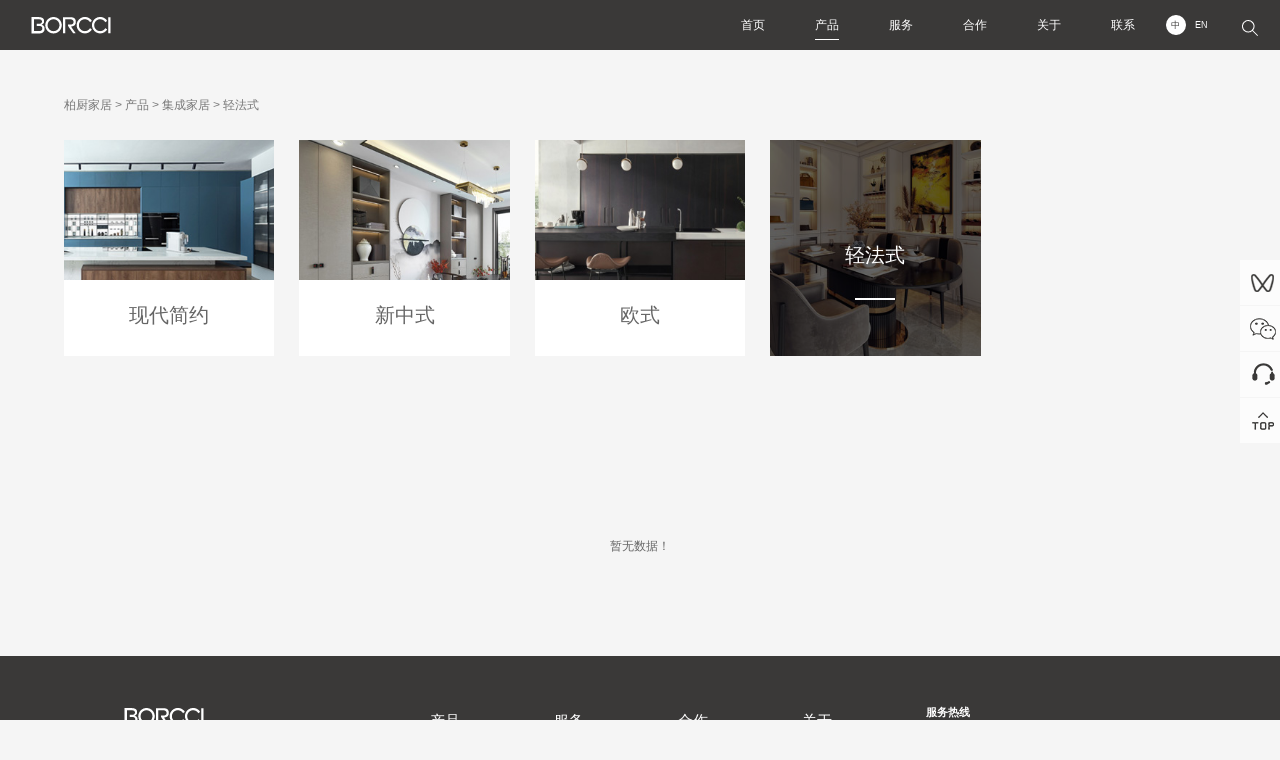

--- FILE ---
content_type: text/html; charset=utf-8
request_url: https://borcci.com/product/72.html
body_size: 2839
content:
<!doctype html>
<html>

<head>
    <meta charset="utf-8">
    <title>轻法式_BORCCI柏厨家居_25年匠心专注、精工细作_方太集团荣誉出品_定制_加盟_橱柜十大品牌_橱柜品牌排行榜</title>
    <meta name="keywords" content="轻法式,集成家居,产品,柏厨家居" />
    <meta name="description" content="2020年，柏厨家居重磅推出首款高端集成家居产品“礼居”系列，标志着正式进入全屋定制领域。" />
    <link href="/static/css/common.css?_v=2.26" type="text/css" rel="stylesheet" />
    <link href="/static/css/animate.css" type="text/css" rel="stylesheet" />
    <link href="/static/css/sec.css?_v=2.26" type="text/css" rel="stylesheet" />
    <link href="/static/css/products.css?_v=2.26" type="text/css" rel="stylesheet" />
    <script src="/static/js/jquery-3.5.1.min.js"></script>
    <script src="/static/js/com.js?_v=2.26"></script>
</head>

<body>

    <div class="head trans5">
    <div class="logo trans5">
        <a href="/" title="柏厨家居"><img src="/static/images/borcci.svg" class="svg" alt="柏厨家居"></a>
    </div>
    <div class="seekbox">
        <img src="/static/images/iconfont/seek2.svg" class="svg trans5">
    </div>
    <div class="lang trans5">
        <a href="https://www.borcci.com" class="lan on">中</a>
        <a href="https://en.borcci.com" class="lan ">EN</a>
    </div>
    <ul class="navi">
                <li >
            <a href="/" title="首页" class="trans5">首页</a>
                    </li>
                <li class="on">
            <a href="/product/97.html" title="产品" class="trans5">产品</a>
                        <ul>
                                <li>
                    <a href="/product/97.html" class="trans3" title="典藏系列">典藏系列</a>
                </li>
                                <li>
                    <a href="/product/98.html" class="trans3" title="臻享系列">臻享系列</a>
                </li>
                                <li>
                    <a href="/product/99.html" class="trans3" title="悦居系列">悦居系列</a>
                </li>
                                <li>
                    <a href="/case.html" class="trans3" title="家装美图">家装美图</a>
                </li>
                                <li>
                    <a href="/baike.html" class="trans3" title="家装百科">家装百科</a>
                </li>
                            </ul>
                    </li>
                <li >
            <a href="/store.html" title="服务" class="trans5">服务</a>
                        <ul>
                                <li>
                    <a href="/store.html" class="trans3" title="门店查询">门店查询</a>
                </li>
                                <li>
                    <a href="/security.html" class="trans3" title="防伪查询">防伪查询</a>
                </li>
                                <li>
                    <a href="/service.html" class="trans3" title="服务体系">服务体系</a>
                </li>
                            </ul>
                    </li>
                <li >
            <a href="/join.html" title="合作" class="trans5">合作</a>
                        <ul>
                                <li>
                    <a href="/join.html" class="trans3" title="零售加盟">零售加盟</a>
                </li>
                                <li>
                    <a href="/gongcheng.html" class="trans3" title="工程合作">工程合作</a>
                </li>
                            </ul>
                    </li>
                <li >
            <a href="/about.html" title="关于" class="trans5">关于</a>
                        <ul>
                                <li>
                    <a href="/culture.html" class="trans3" title="人文柏厨">人文柏厨</a>
                </li>
                                <li>
                    <a href="/course.html" class="trans3" title="发展历程">发展历程</a>
                </li>
                                <li>
                    <a href="/honor.html" class="trans3" title="荣誉资质">荣誉资质</a>
                </li>
                                <li>
                    <a href="/jidi.html" class="trans3" title="生产基地">生产基地</a>
                </li>
                                <li>
                    <a href="/responsibility.html" class="trans3" title="社会责任">社会责任</a>
                </li>
                                <li>
                    <a href="/news.html" class="trans3" title="新闻资讯">新闻资讯</a>
                </li>
                            </ul>
                    </li>
                <li >
            <a href="/contact.html" title="联系" class="trans5">联系</a>
                    </li>
            </ul>
</div>

    <div class="mainbox">
        <div class="secpos"><a href='/'>柏厨家居</a> > <a href="/product/97.html">产品</a> > <a href="/product/13.html">集成家居</a> > <a href="/product/72.html">轻法式</a></div>
        <div class="prosec">
                        <div class="secp ">
                <img src="/upfiles/image/202306/01/2023060117564340201.jpg" class="fit_cover">
                <div class="secc trans5">
                    <a href="/product/20.html" title="现代简约">现代简约</a>
                    <i></i>
                    <!--                     <a href="/product/20/1.html" class="trans5 ">整体板系列</a>
                                        <a href="/product/20/2.html" class="trans5 ">烤漆系列</a>
                                        <a href="/product/20/3.html" class="trans5 ">吸塑系列</a>
                                        <a href="/product/20/4.html" class="trans5 ">实木系列</a>
                     -->
                </div>
            </div>
                        <div class="secp ">
                <img src="/upfiles/image/202306/01/2023060117561793902.jpg" class="fit_cover">
                <div class="secc trans5">
                    <a href="/product/18.html" title="新中式">新中式</a>
                    <i></i>
                    <!--                     <a href="/product/18/1.html" class="trans5 ">整体板系列</a>
                                        <a href="/product/18/2.html" class="trans5 ">烤漆系列</a>
                                        <a href="/product/18/3.html" class="trans5 ">吸塑系列</a>
                                        <a href="/product/18/4.html" class="trans5 ">实木系列</a>
                     -->
                </div>
            </div>
                        <div class="secp ">
                <img src="/upfiles/image/202306/01/2023060117563475242.jpg" class="fit_cover">
                <div class="secc trans5">
                    <a href="/product/19.html" title="欧式">欧式</a>
                    <i></i>
                    <!--                     <a href="/product/19/1.html" class="trans5 ">整体板系列</a>
                                        <a href="/product/19/2.html" class="trans5 ">烤漆系列</a>
                                        <a href="/product/19/3.html" class="trans5 ">吸塑系列</a>
                                        <a href="/product/19/4.html" class="trans5 ">实木系列</a>
                     -->
                </div>
            </div>
                        <div class="secp on">
                <img src="/upfiles/image/202308/07/2023080711361712875.jpg" class="fit_cover">
                <div class="secc trans5">
                    <a href="/product/72.html" title="轻法式">轻法式</a>
                    <i>LIGHT FRENCH</i>
                    <!--                     <a href="/product/72/1.html" class="trans5 ">整体板系列</a>
                                        <a href="/product/72/2.html" class="trans5 ">烤漆系列</a>
                                        <a href="/product/72/3.html" class="trans5 ">吸塑系列</a>
                                        <a href="/product/72/4.html" class="trans5 ">实木系列</a>
                     -->
                </div>
            </div>
                    </div>
        <div class="probox">
                    </div>
    </div>

    <div class="pagebox">
        <div class="pagination"><p class="pageRemark">暂无数据！</p></div>    </div>


    <div class="footbox">
    <div class="fbq">
        <img src="/static/images/borcci.svg" class="flogo svg">
        <div class="fico">
                        <p >
                <img src="/static/images/ico_sph.png">
                                <img src="/upfiles/image/202505/12/2025051215074210525.jpg">
                            </p>
                                    <p >
                <img src="/static/images/ico_wx.png">
                                <img src="/upfiles/image/202505/12/2025051213493740832.jpg">
                            </p>
                                            </div>
        <div class="fc">
            <a href="/link.html">合作伙伴</a>　|　
            <a href="">网站地图</a>　|　
            <a href="/singlepage/596.html" target="_blank">隐私政策</a>
        </div>
        <div class="fc">
            <a href='https://beian.miit.gov.cn/' target='_blank'>浙ICP备14030646号-4</a><br><a href='https://www.beian.gov.cn/portal/registerSystemInfo?recordcode=33029202000082' target='_blank'>浙公网安备 33029202000082号</a><br>ALL Rights Reserved：Copyright2018 BORCCI        </div>
    </div>
        <div class="fnav">
        <a href="/product/97.html">产品</a>
                <a href="/product/97.html">典藏系列</a>
                <a href="/product/98.html">臻享系列</a>
                <a href="/product/99.html">悦居系列</a>
                <a href="/case.html">家装美图</a>
                <a href="/baike.html">家装百科</a>
            </div>
        <div class="fnav">
        <a href="/store.html">服务</a>
                <a href="/store.html">门店查询</a>
                <a href="/security.html">防伪查询</a>
                <a href="/service.html">服务体系</a>
            </div>
        <div class="fnav">
        <a href="/join.html">合作</a>
                <a href="/join.html">零售加盟</a>
                <a href="/gongcheng.html">工程合作</a>
            </div>
        <div class="fnav">
        <a href="/about.html">关于</a>
                <a href="/culture.html">人文柏厨</a>
                <a href="/course.html">发展历程</a>
                <a href="/honor.html">荣誉资质</a>
                <a href="/jidi.html">生产基地</a>
                <a href="/responsibility.html">社会责任</a>
                <a href="/news.html">新闻资讯</a>
            </div>
        <div class="ftel">
        <div class="telt">服务热线</div>
        <div class="tel">400-0315-666</div>
        <div class="lx">
            <strong>宁波柏厨集成厨房有限公司</strong><br>地址：浙江省宁波市杭州湾新区滨海六路28号<br>E-mail：FOTILE_borcci@borcci.com<br>邮政编码：315336        </div>
    </div>
</div>
<div class="rightbar">
        <p >
        <img src="/upfiles/image/202505/12/2025051215183849323.png">
        <img src="/upfiles/image/202505/12/2025051215074210525.jpg">    </p>
        <p >
        <img src="/upfiles/image/202505/12/2025051215191926186.png">
        <img src="/upfiles/image/202505/12/2025051213493740832.jpg">    </p>
        <p >
        <img src="/upfiles/image/202505/12/2025051215201497123.png">
            </p>
        <p onclick="Page_scrollTo()"><img src="/static/images/bar5.png"></p>
</div>

    <script src="/static/js/wow.min.js"></script>
    <script>
        $(function(){
            $(document).on('click', '.secc', function(){
                var href=$(this).find('a').eq(0).attr('href');
                location.href=href;
            })
        })
    </script>

</body>

</html>

--- FILE ---
content_type: text/css
request_url: https://borcci.com/static/css/common.css?_v=2.26
body_size: 5265
content:
/* 全局 */

* {
	padding: 0;
	margin: 0;
}

::-webkit-scrollbar {
	width: 10px;
	height: 10px;
}

::-webkit-scrollbar-thumb {
	background: #555;
}

::-webkit-scrollbar-track {
	/*滚动条里面轨道*/
	background: #ddd;
}

@font-face {
    font-family: 'en';
    src: url('../fonts/en.eot'),url('../fonts/en.woff') format('woff'),url('../fonts/en.ttf') format('truetype'),url('../fonts/en.svg') format('svg');
    font-weight: normal;
    font-style: normal;
}

body, html {
	width: 100%;
	height: auto;
	background: #f5f5f5;
	font-family: 微软雅黑, Microsoft Yahei, Helvetica, Arial, sans-serif;
	font-size: 16px;
	color: #333;
	min-height: 100vh;
	overflow-x: hidden;
}

button, input, select, textarea {
	color: #333;
	font: 0.875rem 微软雅黑, Microsoft Yahei, Helvetica, Arial, sans-serif;
	outline: none;
}

a {
	text-decoration: none;
	outline: none;
	color: #333;
}

a:hover, a:focus {
	color: #333;
}

img {
	border: none;
}
/* .svg图片先占位隐藏，待格式化后再显示，避免格式化前因为填充色不一致显示的问题 */
.svg {
	visibility: hidden;
}

form {
	margin: 0px;
	padding: 0px;
}

input:focus, textarea:focus, a:focus, select:focus, button:focus {
	outline: none;
}

ul, ol, li {
	margin: 0px;
	padding: 0px;
	list-style-type: none;
}

.nowrap, ul.nowraps li {
	white-space: nowrap;
	text-overflow: ellipsis;
	-o-text-overflow: ellipsis;
	overflow: hidden;
}

.clear {
	clear: both;
}

.hide {
	display: none;
}

.right {
	float: right;
}

.left {
	float: left;
}

.b {
	font-weight: bold;
}
.red {
	color: #d0000e;
}

.hand, .linka {
	cursor: pointer;
}

.tips {
	max-width: 80%;
	height: auto;
	padding: 5px 20px;
	background: rgba(0, 0, 0, 0.7);
	color: #fff;
	font-size: 0.875rem;
	line-height: 180%;
	position: fixed;
	z-index: 1000;
	top: 40%;
	left: 50%;
	opacity: 0;
	text-align: center;
	border-radius: 20px;
}

.maskbg {
	width: 100%;
	height: 100%;
	position: fixed;
	left: 0;
	top: 0;
	z-index: 1000;
	background: rgba(0, 0, 0, 0.7);
	display: none;
	overflow: auto;
}

.coverimg img, .coverthis {
	transition: all 0.5s;
}

.coverimg:hover img, .coverthis:hover {
	transform: scale(1.05);
	-ms-transform: scale(1.05);
	-moz-transform: scale(1.05);
	-webkit-transform: scale(1.05);
	-o-transform: scale(1.05);
}

.fit_cover {
	display: block;
	width: 100%;
	height: 100%;
	object-fit: cover;
}

.fit_contain {
	display: block;
	width: 100%;
	height: 100%;
	object-fit: contain;
}

.shadow {
	-moz-box-shadow: 10px 10px 10px rgba(0, 0, 0, 0.1);
	-webkit-box-shadow: 10px 10px 10px rgba(0, 0, 0, 0.1);
	box-shadow: 10px 10px 10px rgba(0, 0, 0, 0.1);
}

.shadow2 {
	-moz-box-shadow: 10px 10px 10px rgba(0, 0, 0, 0.2);
	-webkit-box-shadow: 10px 10px 10px rgba(0, 0, 0, 0.2);
	box-shadow: 10px 10px 10px rgba(0, 0, 0, 0.2);
}

.trans3 {
	-webkit-transition: all 0.3s ease;
	-moz-transition: all 0.3s ease;
	-ms-transition: all 0.3s ease;
	-o-transition: all 0.3s ease;
	transition: all 0.3s ease;
}

.trans5 {
	-webkit-transition: all 0.5s ease;
	-moz-transition: all 0.5s ease;
	-ms-transition: all 0.5s ease;
	-o-transition: all 0.5s ease;
	transition: all 0.5s ease;
}

.trans10 {
	-webkit-transition: all 1s ease;
	-moz-transition: all 1s ease;
	-ms-transition: all 1s ease;
	-o-transition: all 1s ease;
	transition: all 1s ease;
}


/* placeholder颜色 */

::-webkit-input-placeholder {
	color: #bbb;
}

:-moz-placeholder {
	color: #bbb;
}

::-moz-placeholder {
	color: #bbb;
}

:-ms-input-placeholder {
	color: #bbb;
}

/* loader样式 */
.loading {
	width: 100%;
	height: 100%;
	position: fixed;
	left: 0;
	top: 0;
	z-index: 1000;
	background: rgba(0, 0, 0, .5);
}

.nb-spinner {
	width: 70px;
	height: 70px;
	position: absolute;
	left: 50%;
	top: 50%;
	margin-left: -100px;
	margin-top: -100px;
	background: transparent;
	border-top: 3px solid #64b4f6;
	border-right: 3px solid transparent;
	border-radius: 50%;
	-webkit-animation: 1s spin linear infinite;
	animation: 1s spin linear infinite;
}

@-webkit-keyframes spin {
	from {
		-webkit-transform: rotate(0deg);
		transform: rotate(0deg);
	}

	to {
		-webkit-transform: rotate(360deg);
		transform: rotate(360deg);
	}
}

@keyframes spin {
	from {
		-webkit-transform: rotate(0deg);
		transform: rotate(0deg);
	}

	to {
		-webkit-transform: rotate(360deg);
		transform: rotate(360deg);
	}
}


/* 头部 ----------------------------------------------------*/

.head {
	width: 100%;
	height: 90px;
	background: #3a3938;
	position: fixed;
	left: 0;
	top: 0;
	z-index: 100;
}

.logo {
	height: 35px;
	margin: 28px 0 0 100px;
	float: left;
	overflow: hidden;
}

.logo .svg {
	display: block;
	height: 100%;
	width: auto;
}
.logo .svg path {
	fill: #fff;
}

.navi {
	float: right;
}

.navi a {
	display: block;
}

.navi>li {
	height: 90px;
	position: relative;
	float: left;
}

.navi>li>a {
	line-height: 50px;
	margin: 20px 50px;
	font-size: 1rem;
	position: relative;
	z-index: 10;
	color: #fff;
}
.navi>li>a::after {
	content: '';
	width: 0;
	height: 1px;
	border-bottom: 1px solid #fff;
	position: absolute;
	left: 50%;
	bottom: 0;
	z-index: 10;
	-webkit-transition: all 0.5s ease;
	-moz-transition: all 0.5s ease;
	-ms-transition: all 0.5s ease;
	-o-transition: all 0.5s ease;
	transition: all 0.5s ease;
}

.navi>li:hover>a::after, .navi>li.on>a::after {
	width: 100%;
	left: 0;
}

.navi>li>ul {
	width: 100%;
	height: 0;
	overflow: hidden;
	background: rgba(0, 0, 0, .7);
	position: fixed;
	left: 0;
	top: 90px;
	z-index: 8;
	-webkit-transition: all 0.3s ease;
	-moz-transition: all 0.3s ease;
	-ms-transition: all 0.3s ease;
	-o-transition: all 0.3s ease;
	transition: all 0.3s ease;
	-webkit-box-sizing: border-box;
	-moz-box-sizing: border-box;
	box-sizing: border-box;
}
.navi>li:hover>ul {
	height: 54px;
}
.navi>li>ul>li {
	float: left;
	height: 100%;
}
.navi>li>ul>li>a {
	line-height: 54px;
	font-size: 1rem;
	color: #fff;
	padding: 0 25px;
	margin: 0 25px;
}
.navi>li>ul>li>a:hover {
	background: rgba(255, 255, 255, .9);
    color: #3a3938;
}

.lang {
	display: block;
	width: 100px;
	height: auto;
	margin-top: 35px;
	float: right;
	text-align: center;
}
.lang a {
	display: inline-block;
	width: 20px;
	line-height: 20px;
	margin-right: 3px;
	color: #fff;
	font-size: 0.75rem;
}
.lang a.on {
	background: #fff;
    color: #3a3938;
	border-radius: 50%;
}

.seekbox {
	width: 80px;
	height: 100%;
	float: right;
	margin-right: 30px;
}
.seekbox .svg {
	display: block;
	width: 25px;
	height: 25px;
	object-fit: contain;
	cursor: pointer;
	margin: 33px auto 0 auto;
}
.seekbox .svg path {
	fill: #fff;
}

.head.out {
	height: 60px;
}
.head.out .logo {
	height: 25px;
	margin: 15px 0 0 120px;
}
.head.out .navi>li {
	height: 60px;
}
.head.out .navi>li>a {
	line-height: 35px;
	margin: 10px 50px;
	font-size: 0.875rem;
}
.head.out .navi>li>ul {
	top: 60px;
}
.head.out .navi>li:hover ul {
	height: 45px;
}
.head.out .navi>li>ul>li>a {
	line-height: 45px;
	font-size: 0.875rem;
}
.head.out .lang {
	margin-top: 15px;
}
.head.out .seekbox .svg {
	width: 20px;
	height: 20px;
	margin-top: 20px;
}

/* 通用轮播 */

.dalislide {
	width: 100%;
    height: auto;
    overflow: hidden;
    position: relative;
}

.slidep {
    width: 100%;
    height: 100%;
    position: relative;
	overflow: hidden;
}

.slidep li {
    width: 100%;
    height: auto;
    position: absolute;
    overflow: hidden;
    left: 0;
    top: 0;
    z-index: 0;
    display: none;
}

.slidep li img, .slidep li video {
    width: 100%;
    height: auto;
    display: block;
}
.slidep.cover li {
	height: 100%;
}
.slidep.cover li img, .slidep.cover li video {
	height: 100%;
	object-fit: cover;
}

.slideb {
	width: 100%;
	height: 50px;
	position: absolute;
	z-index: 10;
	bottom: 0;
	text-align: center;
}

.slideb em {
	display: inline-block;
	width: 10px;
	height: 10px;
	margin: 0 8px;
	background: rgba(0, 0, 0, .3);
	cursor: pointer;
	border-radius: 50%;
	-webkit-transition: all 0.5s ease;
    -moz-transition: all 0.5s ease;
    -ms-transition: all 0.5s ease;
    -o-transition: all 0.5s ease;
    transition: all 0.5s ease;
}

.slideb em.on {
	background: rgba(0, 0, 0, 1);
}
/* .slideleft,.slideright {
	width: 60px;
	height: 60px;
	position: absolute;
	top: 50%;
	margin-top: -30px;
	opacity: .5;
	z-index: 100;
	cursor: pointer;
	transition: All 0.3s ease-in-out;
	-webkit-transition: All 0.3s ease-in-out;
	-moz-transition: All 0.3s ease-in-out;
	-o-transition: All 0.3s ease-in-out;
}
.slideleft {
	left: -50px;
	background: url(/static/images/aleft.png) center no-repeat;
}
.slideright {
	right: -50px;
	background: url(/static/images/aright.png) center no-repeat;
}
.slideleft:hover,.slideright:hover {
	opacity: 1;
}
.dalislide:hover .slideleft {
	left: 50px;
}
.dalislide:hover .slideright {
	right: 50px;
} */

.playbtn, .vodbtn {
    width: 70px;
    height: 70px;
    cursor: pointer;
    position: absolute;
    left: 50%;
    top: 50%;
    margin: -35px 0 0 -35px;
    z-index: 20;
    opacity: .7;
    background: url(/static/images/play.png) center no-repeat;
	background-size: contain;
}
.playbtn:hover, .vodbtn:hover {
    width: 80px;
    height: 80px;
    margin: -40px 0 0 -40px;
    opacity: 1;
}
.playbox, .vodbox {
    width: 100%;
    height: 100%;
    position: fixed;
    left: 0;
    top: 0;
    z-index: 200;
    display: none;
    background: #000;
    overflow: hidden;
}
.playbox video, .vodbox video {
    width: 100%;
    height: 100%;
}

.playbox img.closevod, .vodbox img.vodclose {
    display: block;
    width: 37px;
    height: 37px;
    cursor: pointer;
    position: absolute;
    top: 30px;
    right: 30px;
    z-index: 200;
}

/* 侧边 */
.rightbar {
	width: 45px;
	height: auto;
	position: fixed;
	right: 0;
	top: 50%;
	margin-top: -100px;
	z-index: 1000;
}
.rightbar p {
	display: block;
	width: 45px;
	height: 45px;
	background: rgba(255, 255, 255, .7);
	margin-bottom: 1px;
	position: relative;
	cursor: pointer;
}
.rightbar p img {
	display: block;
	width: 100%;
	height: 100%;
}
.rightbar p img:nth-child(2) {
	display: none;
	width: 120px;
	height: 120px;
	border: 8px solid #fff;
	position: absolute;
	right: 45px;
	top: 0;
	z-index: 1000;
}
.rightbar p:hover {
	background: #fff;
}
.rightbar p:hover img:nth-child(2) {
	display: block;
}


/* 页码 */
.pagebox {
	padding: 30px 0 80px 0;
}

.pagination {
	height: auto;
	padding: 10px 0px;
	overflow: hidden;
	text-align: center;
	font-size: 0;
}

.pagination a, .pagination p, .pagination span {
	display: inline-block;
	margin-right: 3px;
	padding: 0 15px;
	border: 1px #ddd solid;
	text-decoration: none;
	color: #808080;
	font-size: 1rem;
	line-height: 40px;
	border-radius: 3px;
}
.pagination a#pagefirst, .pagination a#pagelast {
	display: none;
}

.pagination span {
	cursor: pointer;
}

.pagination p.pageGo {
	border-left: 0;
	cursor: pointer;
	border-top-left-radius: 0;
	border-bottom-left-radius: 0;
	padding-left: 5px;
	display: none;
}

.pagination input {
	/* display: inline-block; */
	display: none;
	padding: 0;
	border: 1px solid #ddd;
	border-right: 0;
	background: #fff;
	color: #808080;
	font-size: 14px;
	line-height: 40px;
	border-top-left-radius: 3px;
	border-bottom-left-radius: 3px;
	width: 40px;
	text-align: center;
}

.pagination a:hover {
	border: 1px #ef9898 solid;
}

.pagination a.cur, .pagination p.cur {
	border: 1px solid #3a3938;
	color: #3a3938;
	font-weight: bold;
}

.pagination p.pageRemark {
	display: block;
	margin: 10px auto 0 auto;
	border: none;
	background: none;
	color: #666;
}

.pagination p.pageEllipsis {
	border: none;
	background: none;
	color: #808080;
	padding: 0 12px;
}

.ckbox_remove {
	width: 90px;
	line-height: 26px;
	background: rgba(16, 140, 255, 0.6);
	color: #fff;
	font-size: 14px;
	text-align: center;
	border-radius: 15px;
	position: absolute;
	right: 200px;
	bottom: 10px;
	cursor: pointer;
}

.footbox {
	width: 100%;
	height: auto;
	padding: 70px 0;
	overflow: hidden;
	background: #3a3938;
	position: relative;
	z-index: 1;
	text-align: center;
	font-size: 0;
}

.fbq {
	display: inline-block;
	width: 22%;
	height: auto;
	vertical-align: top;
}
.fbq .flogo {
	height: 26px;
	width: auto;
	display: block;
}
.fbq .flogo path {
	fill: #fff;
}
.fico {
	margin-top: 40px;
	height: auto;
}
.fico::after {
	content: '';
	display: block;
	clear: both;
	visibility: hidden;
}
.fico p {
	display: block;
	height: auto;
	float: left;
	margin-left: 45px;
	position: relative;
}
.fico p img {
	display: block;
}
.fico p img:nth-child(1) {
	height: 30px;
}
.fico p img:nth-child(2) {
	display: none;
	width: 80px;
	height: 80px;
	border: 5px solid #fff;
	position: absolute;
	left: -30px;
	bottom: 35px;
	z-index: 100;
}
.fico p:nth-child(1) {
	margin-left: 0;
}
.fico p:hover img:nth-child(2) {
	display: block;
}

.fc {
	height: auto;
	overflow: hidden;
	margin-top: 30px;
	line-height: 150%;
	text-align: left;
	font-size: 0.875rem;
	color: #fff;
}
.fc a {
	color: #fff;
}
.fc a:hover {
	text-decoration: underline;
}

.fnav {
	display: inline-block;
	vertical-align: top;
	text-align: left;
	height: auto;
	overflow: hidden;
	margin-right: 130px;
}
.fnav_en {
    margin-right: 100px;
}
.fnav a {
	display: block;
	font-size: 0.875rem;
	line-height: 200%;
	color: rgba(255, 255, 255, .6);
}
.fnav.fnav_en a {
    font-size: 0.75rem;
}
.fnav a:hover {
	color: #fff;
}
.fnav a:nth-child(1) {
	color: #fff;
	font-size: 1.25rem;
	margin-bottom: 15px;
}
.fnav.fnav_en a:nth-child(1) {
    font-size: 1rem;
    font-family: 'Times New Roman', Times, serif;
}

.ftel {
	width: 17%;
	height: auto;
	overflow: hidden;
	display: inline-block;
	vertical-align: top;
	color: #fff;
	text-align: left;
}
.ftel.ftel_en {
    width: 25%;
}
.telt {
	font-size: 0.875rem;
	font-weight: bold;
}
.ftel_en .telt {
    font-size: 0.75rem;
}
.tel {
	font-size: 2rem;
	margin-top: 20px;
	font-weight: bold;
}
.lx {
	font-size: 0.875rem;
	color: rgba(255, 255, 255, .6);
	line-height: 250%;
	margin-top: 40px;
}
.ftel_en .lx {
    font-size: 0.75rem;
    line-height: 200%;
}

/* 预约 */
.yrow {
    height: auto;
    overflow: hidden;
}
.yy {
    border: 1px solid #ddd;
    height: auto;
    line-height: 40px;
    border-radius: 3px;
    float: left;
    overflow: hidden;
    margin-bottom: 10px;
    -webkit-box-sizing: border-box;
    -moz-box-sizing: border-box;
    box-sizing: border-box;
}
.yy.y1 {
    width: calc(50% - 10px);
}
.yy.y2 {
    width: calc(50% - 10px);
    margin-left: 20px;
}
.yy.y3 {
    width: 100%;
}
.yy span {
    line-height: 40px;
    margin: 0 15px;
    float: left;
}
.yy input {
    width: calc(100% - 120px);
    height: 40px;
    border: 0;
    font-size: 1rem;
    line-height: 40px;
    float: left;
    color: #999;
	background: none;
}
.y2 select {
    width: calc(100% - 120px);
    height: 38px;
    line-height: 38px;
    border: 0;
    font-size: 1rem;
    float: left;
    color: #999;
	background: none;
}
.y3 select {
    width: 25%;
    margin-left: 20px;
    height: 38px;
    border: 0;
    font-size: 1rem;
    line-height: 38px;
    float: left;
    color: #999;
	background: none;
}
.y3 textarea {
    width: calc(100% - 40px);
    height: 100px;
    float: left;
    margin-left: 15px;
    border: 0;
    font-size: 1rem;
    line-height: 180%;
    color: #999;
	background: none;
}
.yb {
    width: 180px;
    line-height: 35px;
    text-align: center;
    background: #d0000e;
    color: #fff;
    border-radius: 3px;
    margin: 20px auto;
    cursor: pointer;
}

.ys {
    width: 100%;
    height: auto;
    overflow: hidden;
    font-size: 0.875rem;
    border: 0;
}
.yy.ys input[type=checkbox] {
    width: 18px;
    height: 18px;
    float: none;
    vertical-align: middle;
    margin-left: 5px;
}
.ys a {
    color: #d0000e;
    text-decoration: underline;
}


@media screen and (max-width: 1680px) {
	body, html {
		font-size: 15px;
	}
	.head {
		height: 75px;
	}
	.logo {
		height: 30px;
		margin: 20px 0 0 80px;
	}
	.navi>li {
		height: 75px;
	}
	.navi>li>a {
		line-height: 40px;
		margin: 15px 40px;
	}
	.navi>li>ul {
		top: 75px;
	}
	.navi>li:hover>ul {
		height: 45px;
	}
	.navi>li>ul>li>a {
		line-height: 45px;
		padding: 0 20px;
		margin: 0 20px;
	}
	.lang {
		width: 80px;
		margin-top: 25px;
	}
	.seekbox .svg {
		width: 20px;
		height: 20px;
		margin: 25px auto 0 auto;
	}
	.head.out .navi>li>a {
		margin: 10px 40px;
	}
	.head.out .seekbox .svg {
		width: 16px;
		height: 16px;
		margin-top: 20px;
	}
	.footbox {
		padding: 60px 0;
	}
	.fbq {
		width: 22%;
	}
	.fbq .flogo {
		height: 22px;
	}
	.fico {
		margin-top: 30px;
	}
	.fico p {
		margin-left: 30px;
	}
	.fico p img:nth-child(1) {
		height: 24px;
	}
	.fc {
		font-size: 0.8rem;
	}
	.fnav {
		margin-right: 100px;
	}
	.ftel {
		width: 17%;
	}
	.tel {
		font-size: 1.8rem;
	}
	.lx {
		font-size: 0.8rem;
		margin-top: 30px;
	}
	.rightbar {
		width: 45px;
	}
	.rightbar img {
		width: 45px;
		height: 45px;
	}
}

@media screen and (max-width: 1440px) {
	body, html {
		font-size: 14px;
	}
	.head {
		height: 65px;
	}
	.logo {
		height: 25px;
		margin: 20px 0 0 80px;
	}
	.navi>li {
		height: 65px;
	}
	.navi>li>a {
		line-height: 35px;
		margin: 15px 35px;
	}
	.navi>li>ul {
		top: 65px;
	}
	.navi>li:hover>ul {
		height: 40px;
	}
	.navi>li>ul>li>a {
		line-height: 40px;
		padding: 0 20px;
		margin: 0 20px;
	}
	.head.out {
		height: 50px;
	}
	.head.out .logo {
		height: 20px;
		margin: 15px 0 0 100px;
	}
	.head.out .navi>li {
		height: 50px;
	}
	.head.out .navi>li>a {
		line-height: 30px;
		margin: 10px 30px;
	}
	.head.out .navi>li>ul {
		top: 50px;
	}
	.head.out .navi>li:hover ul {
		height: 40px;
	}
	.head.out .navi>li>ul>li>a {
		line-height: 40px;
		font-size: 0.875rem;
	}
	.head.out .seekbox .svg {
		margin-top: 18px;
	}
	.footbox {
		padding: 50px 0;
	}
	.fbq {
		width: 24%;
	}
	.fbq .flogo {
		height: 20px;
	}
	.fc {
		font-size: 0.75rem;
	}
	.fnav {
		margin-right: 80px;
	}
	.ftel {
		width: 18%;
	}
	.tel {
		font-size: 1.8rem;
	}
	.lx {
		font-size: 0.8rem;
		margin-top: 30px;
	}
	.rightbar {
		width: 40px;
	}
	.rightbar img {
		width: 40px;
		height: 40px;
	}
}

@media screen and (max-width: 1280px) {
	body, html {
		font-size: 12px;
	}
	.head {
		height: 50px;
	}
	.logo {
		height: 20px;
		margin: 15px 0 0 30px;
	}
	.navi>li {
		height: 50px;
	}
	.navi>li>a {
		line-height: 30px;
		margin: 10px 25px;
	}
	.navi>li>ul {
		top: 50px;
	}
	.navi>li:hover>ul {
		height: 35px;
	}
	.navi>li>ul>li>a {
		line-height: 35px;
		padding: 0 15px;
		margin: 0 15px;
	}
	.head.out {
		height: 40px;
	}
	.head.out .logo {
		height: 16px;
		margin: 10px 0 0 50px;
	}
	.head.out .navi>li {
		height: 40px;
	}
	.head.out .navi>li>a {
		margin: 5px 20px;
	}
	.head.out .navi>li>ul {
		top: 40px;
	}
	.head.out .navi>li:hover ul {
		height: 30px;
	}
	.head.out .navi>li>ul>li>a {
		line-height: 30px;
	}
	.lang {
		width: 60px;
		margin-top: 15px;
	}
	.seekbox {
		width: 60px;
		margin-right: 0;
	}
	.seekbox .svg {
		width: 16px;
		height: 16px;
		margin: 20px auto 0 auto;
	}
}

--- FILE ---
content_type: text/css
request_url: https://borcci.com/static/css/products.css?_v=2.26
body_size: 1714
content:
.mainbox {
    width: 90%;
}
.prosec {
    width: 100%;
    height: auto;
    overflow: hidden;
    margin-top: 20px;
}
.secp {
    width: calc(20% - 20px);
    height: 30vh;
    margin-left: 25px;
    float: left;
    position: relative;
    overflow: hidden;
}
.secp:nth-child(5n+1) {
    margin-left: 0;
}

.prosec_en {
    height: auto;
    overflow: hidden;
    position: relative;
}
.prosec_en img {
    display: block;
    width: 100%;
    height: auto;
}
.prosecrow_en {
    width: 100%;
    height: auto;
    overflow: hidden;
    position: absolute;
    left: 0;
    bottom: 3vw;
    text-align: center;
    font-size: 0;
}
.prosecrow_en a {
    display: inline-block;
    font-size: 1rem;
    line-height: 30px;
    padding: 0 2vw;
    color: #fff;
}
.prosecrow_en a.on, .prosecrow_en a:hover {
    background: #d0000e;
}

.secc {
    width: 100%;
    height: 100%;
    position: absolute;
    left: 0;
    top: 65%;
    z-index: 10;
    background: #fff;
}
.secc a, .secc i {
    text-align: center;
    line-height: 160%;
}
.secc a {
    display: none;
    color: #fff;
    font-size: 0.875rem;
    width: 50%;
    line-height: 30px;
    margin: 5px auto;
    cursor: pointer;
    border-radius: 20px;
}
.secc a:nth-child(1) {
    display: block;
    font-size: 1.7rem;
    margin-top: 20px;
    color: #666;
    position: relative;
}
.secc i {
    display: block;
    font-style: normal;
    font-size: 0.875rem;
    color: #999;
    margin-top: 5px;
}

.secc a:hover, .secc a.on {
    color: #fff;
    background: rgba(255, 255, 255, .7);
}
.secc a:nth-child(1):hover {
    background: none;
}
.secp.on .secc, .secp:hover .secc {
    top: 0;
    background: rgba(0, 0, 0, .6);
    cursor: pointer;
}
.secp.on .secc a, .secp:hover .secc a {
    display: block;
}
/* .secp.on .secc a:nth-child(1), .secp:hover .secc a:nth-child(1) {
    color: #fff;
    margin-top: 40px;
    margin-bottom: 15px;
    padding-bottom: 30px;
} */
.secp.on .secc a:nth-child(1), .secp:hover .secc a:nth-child(1) {
    color: #fff;
    margin-top: 100px;
    margin-bottom: 15px;
    padding-bottom: 30px;
}
.secp.on .secc a:nth-child(1):after, .secp:hover .secc a:nth-child(1):after {
    content: '';
    width: 40px;
    height: 2px;
    background: #fff;
    position: absolute;
    left: 50%;
    margin-left: -20px;
    bottom: 0;
}
.secp.on .secc i, .secp:hover .secc i {
    display: none;
}
.secp.on .secc a:hover, .secp:hover .secc a:hover {
    color: #d0000e;
}

.probox {
    width: 100%;
    height: auto;
    margin: 80px auto 40px auto;
    overflow: hidden;
}
.probox a {
    display: block;
    width: 31%;
    height: auto;
    overflow: hidden;
    float: left;
    margin: 0 0 50px 3.5%;
    border-bottom: 1px solid #ddd;
}
.probox a:nth-child(3n+1) {
    margin-left: 0;
}
.probox a p {
    display: block;
    width: 100%;
    height: 280px;
    overflow: hidden;
    position: relative;
}
.probox a span {
    display: block;
    padding: 0 10px;
    line-height: 22px;
    font-size: 0.875rem;
}
.probox.probox_en a span {
    line-height: 20px;
    font-family: 'Times New Roman', Times, serif;
}
.probox a span:nth-child(2) {
    font-size: 1.5rem;
    line-height: 160%;
    line-height: 50px;
    margin: 10px 0 5px 0;
    white-space: nowrap;
	text-overflow: ellipsis;
	-o-text-overflow: ellipsis;
	overflow: hidden;
}
.probox.probox_en a span:nth-child(2) {
    font-family: 'Times New Roman', Times, serif;
    font-size: 1.375rem;
}
.probox a span:nth-child(3) {
    height: 70px;
    color: #999;
    margin-bottom: 20px;
    display: -webkit-box;
    overflow: hidden;
    text-overflow: ellipsis;
    word-wrap: break-word;
    white-space: normal !important;
    -webkit-line-clamp: 3;
    -webkit-box-orient: vertical;
}
.probox a i {
    display: block;
    line-height: 26px;
    width: 100px;
    border-radius: 13px;
    background: #f0f0f0;
    text-align: center;
    font-size: 0.75rem;
    margin-bottom: 20px;
    font-style: normal;
    margin-left: 15px;
    color: #999;
}
.probox a p i {
    width: auto;
    padding: 0 20px;
    display: inline-block;
    background: rgba(0, 0, 0, .6);
    position: absolute;
    left: 0;
    bottom: 0;
    color: #fff;
}
.probox a:hover p i {
    background: #d0000e;
}

.proseek {
    height: auto;
    overflow: hidden;
    background: #fff;
    padding: 10px 30px;
    margin-top: 20px;
}
.seekrow {
    height: 50px;
    overflow: hidden;
    border-top: 1px dashed #ddd;
    position: relative;
}
.seekrow:nth-child(1) {
    border-top: 0;
}
.seekt, .seeka {
    line-height: 26px;
    float: left;
    color: #666;
    margin-top: 10px;
}
.seekt {
    width: 90px;
    font-size: 1rem;
    font-weight: bold;
}
.seeka {
    width: calc(100% - 100px);
}
.seeka a {
    display: block;
    float: left;
    line-height: 26px;
    padding: 0 15px;
    font-size: 0.875rem;
    border-radius: 15px;
    margin: 0 8px 8px 0;
}
.seeka a.on, .seeka a:hover {
    background: #d0000e;
    color: #fff;
}
.seekrow b {
    display: block;
    width: 20px;
    height: 30px;
    cursor: pointer;
    position: absolute;
    right: 0;
    top: 10px;
    z-index: 10;
    background-image: url(/static/images/arodown.png);
    background-position: center;
    background-repeat: no-repeat;
    background-size: 10px;
}
.seekrow.on {
    height: auto;
}
.seekrow.on b {
    background-image: url(/static/images/aroup.png);
}

.seekby {
    display: inline-block;
    text-align: center;
    margin-top: 15px;
    border-radius: 16px;
    background: #fff;
    font-size: 0;
}
.seekby a {
    display: inline-block;
    line-height: 32px;
    border-radius: 16px;
    font-size: 0.875rem;
    padding: 0 40px;
}
.seekby a.on {
    background: #d0000e;
    color: #fff;
}

@media screen and (max-width: 1680px) {
    .probox a p {
        height: 240px;
    }
}

--- FILE ---
content_type: application/javascript
request_url: https://borcci.com/static/js/com.js?_v=2.26
body_size: 4657
content:
document.write('<script src="/static/js/jquery.easing.1.3.js"></script>');

$(function () {
    
    $('.navi li ul').each(function(){
        var x = $(this).parent().offset().left;
        var li = $(this).children('li');
        var w1 = li.eq(0).outerWidth(true);
        var w = 0;
        li.each(function(){
            w += $(this).outerWidth(true);
        });
        if (x + w > $(window).width()){
            x -= x + w - $(window).width() + w1;
        }
        $(this).css({'padding-left': x});
    })

    $('.dalislide').each(function(){
        var obj = $(this);
        var speed = RndNum(4000, 6000);
        var direction = typeof($(this).attr("data-direction"))!="undefined" ? $(this).attr('data-direction') : 'left';
        var duration = typeof($(this).attr("data-duration"))!="undefined" ? $(this).attr('data-duration') : 800;
        var thumb = typeof($(this).attr("data-thumb"))!="undefined" ? $(this).attr('data-thumb') : '';

        obj.daliSlide({
            speed: speed,
            duration: duration,
            direction: direction,
            dotname: 'slideb',
            aroname: 'slideleft,slideright',
            callback: function(inidx, outidx) {
                if (thumb!=''){
                    var sobj = $('#'+thumb);
                    sobj.children().eq(inidx).addClass('on');
                    sobj.children().eq(outidx).removeClass('on');
                }
            }
        });
    })

    //链接转换
    $('.linkd').each(function () {
        var link=$(this).attr('data-link');
        if (link!='' && typeof(link)!="undefined") {
            $(this).addClass('hand');
        }
    })
    $(document).on('click', '.linkd', function () {
        var link=$(this).attr('data-link');
        if (link!='' && typeof(link)!="undefined") {
            window.open(link);
        }
    })
    $(document).on('click','.linka',function(){
        if ($(this).find('a').length>0){
            location.href= $(this).find('a:eq(0)').attr('href');
        }
    })

    //多行文本实现溢出省略号，截取长度0则根据盒子高度自适应
    $('.cutstr').each(function () {
        cutstr($(this), 0);
    })

    //文本框数字检验
    $(document).on('blur', '.number', function () {
        if (isNaN($(this).val())) {
            alert("请输入正确的数字格式!"); $(this).val("");
        }
    });

    //hidethis 父标签添加此class类名，wow动画移出屏幕后重新进入屏幕时再次执行动画
    var scrolltimer = null;
    var t1 = 0;
    var t2 = 0;
    $(window).scroll(function () {
        clearTimeout(scrolltimer)
        scrolltimer = setTimeout(isScrollEnd, 10)
        t1 = $(this).scrollTop();
    });
    function isScrollEnd() {
        t2 = $(window).scrollTop();
        if (t2 == t1) {
            clearTimeout(scrolltimer)
            var WH = $(window).height();
            $('.hidethis').each(function () {
                var targT = $(this).offset().top;
                var targH = $(this).height();
                $(this).height(targH);
                if (t1 >= targT + targH || t1 + WH <= targT) {
                    $(this).find(".wow").hide();
                }
                else {
                    $(this).find(".wow").show();
                }
            })
            sethead();
        }
    }
    function sethead() {
        if (t1 > 400) {
            $('.head').addClass('out');
        }
        else {
            $('.head').removeClass('out');
        }
    }

    //将img标签的svg图像转化为内嵌svg便于CSS控制
    $('img.svg').each(function () {
        var obj = $(this);
        formatSVG(obj);
    });

    //禁止图片拖拽
    $('img').attr('draggable', 'false');

});

//ajax点击
function ajaxclick(id) {
    $.post('/ajax/click', {
        id: id
    });
}

//格式化svg图像
function formatSVG(obj) {
    var $img = obj;
    var imgID = $img.attr('id');
    var imgClass = $img.attr('class');
    var imgURL = $img.attr('src');
    jQuery.get(imgURL, function (data) {
        // Get the SVG tag, ignore the rest
        var $svg = jQuery(data).find('svg');
        // Add replaced image's ID to the new SVG
        if (typeof imgID !== 'undefined') {
            $svg = $svg.attr('id', imgID);
        }
        // Add replaced image's classes to the new SVG
        if (typeof imgClass !== 'undefined') {
            $svg = $svg.attr('class', imgClass + ' replaced-svg');
        }
        // Remove any invalid XML tags as per http://validator.w3.org
        $svg = $svg.removeAttr('xmlns:a');
        // Check if the viewport is set, if the viewport is not set the SVG wont't scale.
        if (!$svg.attr('viewBox') && $svg.attr('height') && $svg.attr('width')) {
            $svg.attr('viewBox', '0 0 ' + $svg.attr('height') + ' ' + $svg.attr('width'))
        }
        // Replace image with new SVG
        $img.replaceWith($svg);
        $svg.css({'visibility': 'visible'});
    }, 'xml');
}

function checkkw(){
    if ($('#kw').val()==''){
        alert('请输入查询关键词！');
        return false;
    }
    return true;
}
//贴士
function showtips(title) {
    $("body").append("<div class='tips'>" + title + "</div>");
    var tw = -$(".tips").outerWidth() / 2;
    $(".tips").css({
        'margin-left': tw
    }).animate({
        top: '+=30px',
        opacity: '90'
    }, 300);
    $(".tips").delay(2000).fadeOut(function () {
        $(this).remove()
    });
}

function showloading() {
    $("body").append('<div class="loading"><div class="nb-spinner"></div></div>');
}
function closeloading() {
    $('.loading').remove();
}

//滑动到指定位置
function Page_scrollTo(ele, speed) {
    if (!speed) {
        var ds = $(window).scrollTop();
        if (ele) {
            ds = $(window).scrollTop() - $(ele).offset().top;
        }
        speed = ds > 1000 ? ds * 0.2 : 300;
        speed > 1000 && (speed = 1000);
    }
    if (!ele) {
        $("html,body").animate({ scrollTop: 0 }, speed);
    } else {
        if (ele.length > 0) $("html,body").animate({ scrollTop: $(ele).offset().top }, speed);
    }
    return false;
}
//区间随机数
function RndNum(minnum, maxnum) {
    var num = Math.floor(Math.random() * (minnum - maxnum) + maxnum);
    return num;
}
//封装字符全部替换方法
//调用：newstr=oldstr.replaceAll('中国','天朝')
String.prototype.replaceAll = function (f, e) {//把f替换成e
    var reg = new RegExp(f, "g"); //创建正则RegExp对象   
    return this.replace(reg, e);
}

/* 
多行文本截取字符，如果溢出则添加省略号
如果不指定截取长度，则根据盒子高度自适应截取
obj：元素jquery对象
len：截取长度，设置了截取长度的直接按txt模式截取
type: 'txt'纯文本截取，'html'保留样式
*/
function cutstr(obj, len, type) {
    obj.css({ 'overflow': 'auto' });
    var ellipsis = '';
    if (len > 0) {
        if (obj.text().length > len) {
            ellipsis = '…';
        }
        obj.text(obj.text().substr(0, len) + ellipsis);
    }
    else if (obj[0].scrollHeight <= obj[0].offsetHeight) {
        if (type != 'html') {
            obj.text(obj.text());
        }
    }
    else {
        var arr = obj.text().replace(/\n/g, '').split(''); //先去掉文本中不可见的换行符
        var html = obj.html().replace(/\n/g, '');
        html = html.replaceAll('<br />', '<br>');
        var reg = /<([a-z]+?)(?:\s+?[^>]*?)?>\s*?<\/\1>/ig;
        while (obj[0].scrollHeight > obj[0].offsetHeight && arr.length > 0) {
            if (type == 'html') {
                var str = arr.pop();
                //html=html.replace(new RegExp("(.*)"+str),'$1');
                html = html.substr(0, html.lastIndexOf(str)) + html.substr(html.lastIndexOf(str) + 1)
                while (reg.test(html)) { //删除空标签对
                    html = html.replace(reg, "");
                }
                while (html.substring(html.length - 4) == '<br>') {  //删除最后一个换行
                    html = html.substr(0, html.length - 4);
                }
                obj.html(html);
                if (obj.find('p:last').text() == '') {
                    obj.find('p:last').remove();
                    html = obj.html();
                }
            }
            else {
                obj.text(arr.join(''));
                arr.pop();
            }
            ellipsis = '…';
            var iscut = true;
        }
        if (iscut) {
            //最后多减一个，留个安全距离
            if (type == 'html') {
                var str = arr.pop();
                html = html.substr(0, html.lastIndexOf(str)) + html.substr(html.lastIndexOf(str) + 1)
                while (reg.test(html)) { //删除空标签对
                    html = html.replace(reg, "");
                }
                while (html.substring(html.length - 4) == '<br>') {  //删除最后一个换行
                    html = html.substr(0, html.length - 4);
                }
                obj.html(html);
                if (obj.find('p:last').text() == '') {
                    obj.find('p:last').remove();
                    html = obj.html();
                }
            }
            else {
                obj.text(arr.join(''));
                arr.pop();
            }
        }
        if (type == 'html') { //如果html截取结果是以html标签结束的，将省略号添加在标签里
            var c = obj.html();
            if (c.substr(c.length - 1, 1) == '>') {
                var n = c.lastIndexOf('<');
                c = c.slice(0, n) + ellipsis + c.slice(n);
                obj.html(c);
            }
            else {
                obj.html(c + ellipsis);
            }
        }
        else {
            obj.text(obj.text() + ellipsis);
        }
    }
    obj.css({ 'overflow': 'hidden' });
}

// 对Date的扩展，将 Date 转化为指定格式的String
// 月(M)、日(d)、小时(h)、分(m)、秒(s)、季度(q) 可以用 1-2 个占位符， 
// 年(y)可以用 1-4 个占位符，毫秒(S)只能用 1 个占位符(是 1-3 位的数字) 
// 例子： 
// (new Date()).Format("yyyy-MM-dd hh:mm:ss.S") ==> 2006-07-02 08:09:04.423 
// (new Date()).Format("yyyy-M-d h:m:s.S")      ==> 2006-7-2 8:9:4.18 
Date.prototype.Format = function (fmt) {
    var o = {
        "M+": this.getMonth() + 1, //月份 
        "d+": this.getDate(), //日 
        "h+": this.getHours(), //小时 
        "m+": this.getMinutes(), //分 
        "s+": this.getSeconds(), //秒 
        "q+": Math.floor((this.getMonth() + 3) / 3), //季度 
        "S": this.getMilliseconds() //毫秒 
    };
    if (/(y+)/.test(fmt)) fmt = fmt.replace(RegExp.$1, (this.getFullYear() + "").substr(4 - RegExp.$1.length));
    for (var k in o)
        if (new RegExp("(" + k + ")").test(fmt)) fmt = fmt.replace(RegExp.$1, (RegExp.$1.length == 1) ? (o[k]) : (("00" + o[k]).substr(("" + o[k]).length)));
    return fmt;
}

//计算月份差
function getMonthNumber(date1, date2) {
    //默认格式为"20030303",根据自己需要改格式和方法
    var year1 = date1.substr(0, 4);
    var year2 = date2.substr(0, 4);
    var month1 = date1.substr(4, 2);
    var month2 = date2.substr(4, 2);
    var len = (year2 - year1) * 12 + (month2 - month1);
    return len;
}
//cookies读写
function getCookie(name) {
    var arr, reg = new RegExp("(^| )" + name + "=([^;]*)(;|$)");
    if (arr = document.cookie.match(reg))
        return decodeURI(arr[2]);
    else
        return null;
}

function writeCookie(name, value, hours) {
    var expire = "";
    if (hours != null) {
        expire = new Date((new Date()).getTime() + hours * 3600000);
        expire = "; expires=" + expire.toGMTString();
    }
    document.cookie = name + "=" + encodeURI(value) + expire + ";path=/";
}